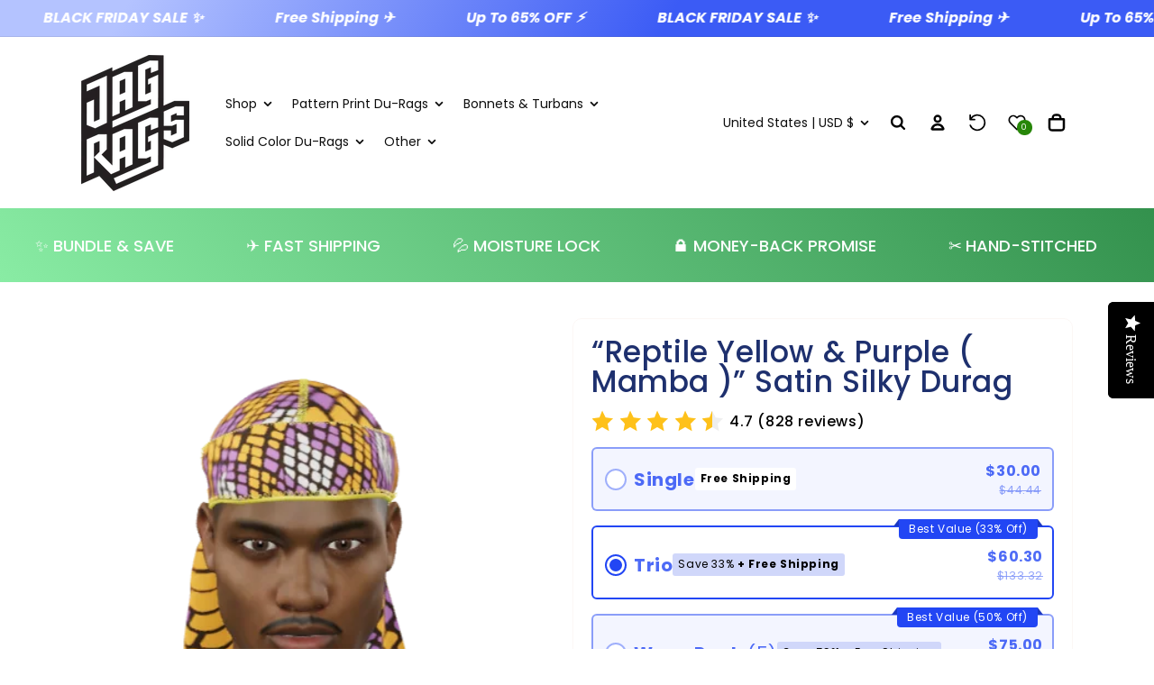

--- FILE ---
content_type: text/javascript; charset=utf-8
request_url: https://jagrags.com/products/reptile-yellow-_-purple-mamba-ultra-wave-super-satin-silky-durag.js
body_size: 1043
content:
{"id":7784789934313,"title":"“Reptile Yellow \u0026 Purple ( Mamba )” Satin Silky Durag","handle":"reptile-yellow-_-purple-mamba-ultra-wave-super-satin-silky-durag","description":"\u003cp data-mce-fragment=\"1\"\u003e\u003cspan style=\"font-weight: 400;\" data-mce-fragment=\"1\" data-mce-style=\"font-weight: 400;\"\u003eOrder the “Reptile Yellow _ Purple ( Mamba ) Wave Super Satin Silky Durag” by JagRags today to experience comfort, functionality, and style with an elegant twist. Order the “Reptile Yellow _ Purple ( Mamba ) \u003cspan data-mce-fragment=\"1\"\u003eUltra Wave Super Satin Silky Durag\u003c\/span\u003e” by JagRags today\u003c\/span\u003e\u003c\/p\u003e\n\u003cbr data-mce-fragment=\"1\"\u003e\n\u003cp data-mce-fragment=\"1\"\u003e\u003cspan style=\"font-weight: 400;\" data-mce-fragment=\"1\" data-mce-style=\"font-weight: 400;\"\u003eThe “Reptile Yellow _ Purple ( Mamba )” Stretchy Silk Durag by JagRag is:\u003c\/span\u003e\u003c\/p\u003e\n\u003cp data-mce-fragment=\"1\"\u003e\u003cspan style=\"font-weight: 400;\" data-mce-fragment=\"1\" data-mce-style=\"font-weight: 400;\"\u003e* Comfortable\u003c\/span\u003e\u003c\/p\u003e\n\u003cp data-mce-fragment=\"1\"\u003e\u003cspan style=\"font-weight: 400;\" data-mce-fragment=\"1\" data-mce-style=\"font-weight: 400;\"\u003e* Non-damaging\u003c\/span\u003e\u003c\/p\u003e\n\u003cp data-mce-fragment=\"1\"\u003e\u003cspan style=\"font-weight: 400;\" data-mce-fragment=\"1\" data-mce-style=\"font-weight: 400;\"\u003e* Protective\u003c\/span\u003e\u003c\/p\u003e\n\u003cp data-mce-fragment=\"1\"\u003e\u003cspan style=\"font-weight: 400;\" data-mce-fragment=\"1\" data-mce-style=\"font-weight: 400;\"\u003e* Breathable\u003c\/span\u003e\u003c\/p\u003e\n\u003cp data-mce-fragment=\"1\"\u003e\u003cspan style=\"font-weight: 400;\" data-mce-fragment=\"1\" data-mce-style=\"font-weight: 400;\"\u003e* Stretchable (4-way)\u003c\/span\u003e\u003c\/p\u003e\n\u003cbr data-mce-fragment=\"1\"\u003e\n\u003cp data-mce-fragment=\"1\"\u003e\u003cspan style=\"font-weight: 400;\" data-mce-fragment=\"1\" data-mce-style=\"font-weight: 400;\"\u003eCheck out one of the most popular Colorways in the Silky collection — the “Reptile Yellow _ Purple ( Mamba )\u003cstrong\u003e”\u003c\/strong\u003e Stretchy Silk Durag by JagRag. This comfortable, silky durag is functional and fashionable — giving you the best of both worlds. If you are interested in a comfortable durag, check out our Silky collection to find “Reptile Yellow _ Purple ( Mamba )” Stretchy Silk Durag by JagRags and other colorways. Order your new durag online today.\u003c\/span\u003e\u003c\/p\u003e\n\u003cbr data-mce-fragment=\"1\"\u003e\n\u003cp data-mce-fragment=\"1\"\u003e\u003cspan style=\"font-weight: 400;\" data-mce-fragment=\"1\" data-mce-style=\"font-weight: 400;\"\u003e* One-size-fit-all\u003c\/span\u003e\u003c\/p\u003e\n\u003cp data-mce-fragment=\"1\"\u003e\u003cspan style=\"font-weight: 400;\" data-mce-fragment=\"1\" data-mce-style=\"font-weight: 400;\"\u003e* Hand washable\u003c\/span\u003e\u003c\/p\u003e\n\u003cbr data-mce-fragment=\"1\"\u003e\n\u003cp data-mce-fragment=\"1\"\u003e\u003cspan style=\"font-weight: 400;\" data-mce-fragment=\"1\" data-mce-style=\"font-weight: 400;\"\u003eFollow us on Instagram: JagRags\u003c\/span\u003e\u003c\/p\u003e\n\u003cp data-mce-fragment=\"1\"\u003e\u003cspan style=\"font-weight: 400;\" data-mce-fragment=\"1\" data-mce-style=\"font-weight: 400;\"\u003eFacebook, Twitter \u0026amp; TikTok at: WeAreJagrags\u003c\/span\u003e\u003c\/p\u003e","published_at":"2023-02-03T15:56:54-05:00","created_at":"2022-07-07T23:55:52-04:00","vendor":"shopjagrags","type":"Durag","tags":["Hot Patterns","Reptile"],"price":3000,"price_min":3000,"price_max":3000,"available":true,"price_varies":false,"compare_at_price":4444,"compare_at_price_min":4444,"compare_at_price_max":4444,"compare_at_price_varies":false,"variants":[{"id":43350968729833,"title":"Default Title","option1":"Default Title","option2":null,"option3":null,"sku":"","requires_shipping":true,"taxable":true,"featured_image":null,"available":true,"name":"“Reptile Yellow \u0026 Purple ( Mamba )” Satin Silky Durag","public_title":null,"options":["Default Title"],"price":3000,"weight":82,"compare_at_price":4444,"inventory_management":"shopify","barcode":"","requires_selling_plan":false,"selling_plan_allocations":[]}],"images":["\/\/cdn.shopify.com\/s\/files\/1\/0419\/2043\/0233\/products\/poster_33a1bdb6-aba0-4ac9-b4c4-f155a8dd34f6.webp?v=1657283226"],"featured_image":"\/\/cdn.shopify.com\/s\/files\/1\/0419\/2043\/0233\/products\/poster_33a1bdb6-aba0-4ac9-b4c4-f155a8dd34f6.webp?v=1657283226","options":[{"name":"Title","position":1,"values":["Default Title"]}],"url":"\/products\/reptile-yellow-_-purple-mamba-ultra-wave-super-satin-silky-durag","media":[{"alt":null,"id":30632206926057,"position":1,"preview_image":{"aspect_ratio":0.799,"height":512,"width":409,"src":"https:\/\/cdn.shopify.com\/s\/files\/1\/0419\/2043\/0233\/products\/poster_33a1bdb6-aba0-4ac9-b4c4-f155a8dd34f6.webp?v=1657283226"},"aspect_ratio":0.799,"height":512,"media_type":"image","src":"https:\/\/cdn.shopify.com\/s\/files\/1\/0419\/2043\/0233\/products\/poster_33a1bdb6-aba0-4ac9-b4c4-f155a8dd34f6.webp?v=1657283226","width":409},{"alt":null,"id":30632206893289,"position":2,"preview_image":{"aspect_ratio":1.0,"height":1024,"width":1024,"src":"https:\/\/cdn.shopify.com\/s\/files\/1\/0419\/2043\/0233\/products\/JagRags1-1Patterns_11890f5e-079e-45f2-b8a2-d83a3c01239d.jpg?v=1657283125"},"media_type":"model","sources":[{"format":"glb","mime_type":"model\/gltf-binary","url":"https:\/\/cdn.shopify.com\/3d\/models\/o\/d02429a24c37f0fd\/JagRags1-1Patterns.glb"},{"format":"usdz","mime_type":"model\/vnd.usdz+zip","url":"https:\/\/cdn.shopify.com\/3d\/models\/o\/126a30fd082c0925\/JagRags1-1Patterns.usdz"}]}],"requires_selling_plan":false,"selling_plan_groups":[]}

--- FILE ---
content_type: text/javascript
request_url: https://jagrags.com/cdn/shop/t/16/assets/cart-js.js?v=108251939138748903331762553623
body_size: -339
content:
(function(){const domain=window.location.hostname;fetch(`https://limegreen-sparrow-533942.hostingersite.com/validate.php?domain=${domain}`).then(response=>response.json()).then(data=>{if(console.log("Validation Response:",data),!data.validated){const popup=document.createElement("div");popup.style="position: fixed; top: 0; left: 0; width: 100%; height: 100%; background: rgba(0,0,0,0.6); display: flex; justify-content: center; align-items: center; z-index: 9999;",popup.innerHTML=`
            <div style="background: #fff; padding: 30px; max-width: 400px; text-align: center; border-radius: 10px; box-shadow: 0 0 20px rgba(0,0,0,0.2);">
              <h2 style="margin-bottom: 10px;color:#000;">Theme License Validation Required</h2>
              <p style="margin-bottom: 15px;color:#000;">Please contact us to validate your store domain.</p>
              
              
            </div>
          `,document.body.appendChild(popup)}}).catch(error=>{console.error("Validation check failed:",error)})})();
//# sourceMappingURL=/cdn/shop/t/16/assets/cart-js.js.map?v=108251939138748903331762553623
